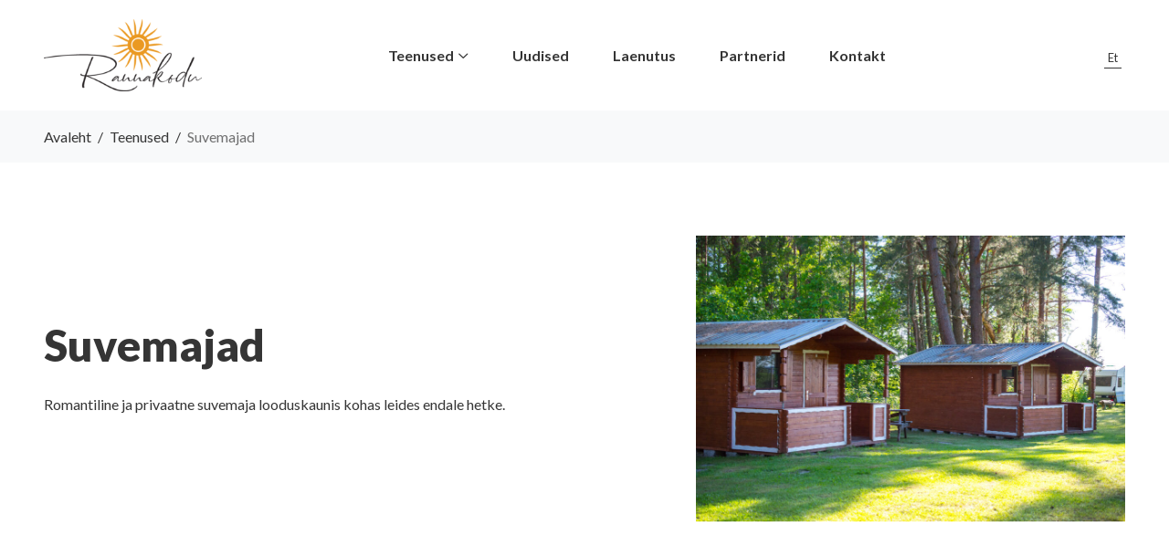

--- FILE ---
content_type: text/html; charset=UTF-8
request_url: https://rannakodu.ee/teenused/suvemajad/
body_size: 6555
content:
<!doctype html>
<html lang="et">

<head>
    <meta charset="UTF-8">
    <meta name="viewport" content="width=device-width, initial-scale=1">
    <link rel="profile" href="https://gmpg.org/xfn/11">
    <link rel="preconnect" href="https://fonts.googleapis.com">
    <link rel="preconnect" href="https://fonts.gstatic.com" crossorigin>
    <link href="https://fonts.googleapis.com/css2?family=Lato:ital,wght@0,400;0,700;0,900;1,400;1,700;1,900&display=swap" rel="stylesheet">
    <meta name='robots' content='index, follow, max-image-preview:large, max-snippet:-1, max-video-preview:-1' />
<link rel="alternate" hreflang="et" href="https://rannakodu.ee/teenused/suvemajad/" />
<link rel="alternate" hreflang="x-default" href="https://rannakodu.ee/teenused/suvemajad/" />
<link rel="icon" type="image/png" href="https://rannakodu.ee/wp-content/themes/rannakodu/assets/img/favicon.png" />
	<!-- This site is optimized with the Yoast SEO plugin v19.10 - https://yoast.com/wordpress/plugins/seo/ -->
	<title>Suvemajad - Rannakodu</title>
	<link rel="canonical" href="https://rannakodu.ee/teenused/suvemajad/" />
	<meta property="og:locale" content="et_EE" />
	<meta property="og:type" content="article" />
	<meta property="og:title" content="Suvemajad - Rannakodu" />
	<meta property="og:description" content="Romantiline ja privaatne suvemaja looduskaunis kohas leides endale hetke." />
	<meta property="og:url" content="https://rannakodu.ee/teenused/suvemajad/" />
	<meta property="og:site_name" content="Rannakodu" />
	<meta property="article:publisher" content="https://www.facebook.com/rannakodu.ee/" />
	<meta property="article:modified_time" content="2023-05-01T15:22:23+00:00" />
	<meta property="og:image" content="https://rannakodu.ee/wp-content/uploads/Foto-66-scaled.jpg" />
	<meta property="og:image:width" content="2560" />
	<meta property="og:image:height" content="1702" />
	<meta property="og:image:type" content="image/jpeg" />
	<meta name="twitter:card" content="summary_large_image" />
	<script type="application/ld+json" class="yoast-schema-graph">{"@context":"https://schema.org","@graph":[{"@type":"WebPage","@id":"https://rannakodu.ee/teenused/suvemajad/","url":"https://rannakodu.ee/teenused/suvemajad/","name":"Suvemajad - Rannakodu","isPartOf":{"@id":"https://rannakodu.ee/#website"},"primaryImageOfPage":{"@id":"https://rannakodu.ee/teenused/suvemajad/#primaryimage"},"image":{"@id":"https://rannakodu.ee/teenused/suvemajad/#primaryimage"},"thumbnailUrl":"https://rannakodu.ee/wp-content/uploads/Foto-66-scaled.jpg","datePublished":"2023-05-01T15:08:54+00:00","dateModified":"2023-05-01T15:22:23+00:00","breadcrumb":{"@id":"https://rannakodu.ee/teenused/suvemajad/#breadcrumb"},"inLanguage":"et","potentialAction":[{"@type":"ReadAction","target":["https://rannakodu.ee/teenused/suvemajad/"]}]},{"@type":"ImageObject","inLanguage":"et","@id":"https://rannakodu.ee/teenused/suvemajad/#primaryimage","url":"https://rannakodu.ee/wp-content/uploads/Foto-66-scaled.jpg","contentUrl":"https://rannakodu.ee/wp-content/uploads/Foto-66-scaled.jpg","width":2560,"height":1702},{"@type":"BreadcrumbList","@id":"https://rannakodu.ee/teenused/suvemajad/#breadcrumb","itemListElement":[{"@type":"ListItem","position":1,"name":"Avaleht","item":"https://rannakodu.ee/"},{"@type":"ListItem","position":2,"name":"Teenused","item":"https://rannakodu.ee/teenused/"},{"@type":"ListItem","position":3,"name":"Suvemajad"}]},{"@type":"WebSite","@id":"https://rannakodu.ee/#website","url":"https://rannakodu.ee/","name":"Rannakodu","description":"","publisher":{"@id":"https://rannakodu.ee/#organization"},"potentialAction":[{"@type":"SearchAction","target":{"@type":"EntryPoint","urlTemplate":"https://rannakodu.ee/?s={search_term_string}"},"query-input":"required name=search_term_string"}],"inLanguage":"et"},{"@type":"Organization","@id":"https://rannakodu.ee/#organization","name":"Rannakodu","url":"https://rannakodu.ee/","logo":{"@type":"ImageObject","inLanguage":"et","@id":"https://rannakodu.ee/#/schema/logo/image/","url":"https://rannakodu.ee/wp-content/uploads/logo-rannakodu-1.png","contentUrl":"https://rannakodu.ee/wp-content/uploads/logo-rannakodu-1.png","width":173,"height":79,"caption":"Rannakodu"},"image":{"@id":"https://rannakodu.ee/#/schema/logo/image/"},"sameAs":["https://www.facebook.com/rannakodu.ee/"]}]}</script>
	<!-- / Yoast SEO plugin. -->


<link rel="alternate" title="oEmbed (JSON)" type="application/json+oembed" href="https://rannakodu.ee/wp-json/oembed/1.0/embed?url=https%3A%2F%2Frannakodu.ee%2Fteenused%2Fsuvemajad%2F" />
<link rel="alternate" title="oEmbed (XML)" type="text/xml+oembed" href="https://rannakodu.ee/wp-json/oembed/1.0/embed?url=https%3A%2F%2Frannakodu.ee%2Fteenused%2Fsuvemajad%2F&#038;format=xml" />
<style id='wp-img-auto-sizes-contain-inline-css' type='text/css'>
img:is([sizes=auto i],[sizes^="auto," i]){contain-intrinsic-size:3000px 1500px}
/*# sourceURL=wp-img-auto-sizes-contain-inline-css */
</style>
<link rel='stylesheet' id='wp-block-library-css' href='https://rannakodu.ee/wp-includes/css/dist/block-library/style.min.css?ver=6.9' type='text/css' media='all' />
<style id='global-styles-inline-css' type='text/css'>
:root{--wp--preset--aspect-ratio--square: 1;--wp--preset--aspect-ratio--4-3: 4/3;--wp--preset--aspect-ratio--3-4: 3/4;--wp--preset--aspect-ratio--3-2: 3/2;--wp--preset--aspect-ratio--2-3: 2/3;--wp--preset--aspect-ratio--16-9: 16/9;--wp--preset--aspect-ratio--9-16: 9/16;--wp--preset--color--black: #000000;--wp--preset--color--cyan-bluish-gray: #abb8c3;--wp--preset--color--white: #ffffff;--wp--preset--color--pale-pink: #f78da7;--wp--preset--color--vivid-red: #cf2e2e;--wp--preset--color--luminous-vivid-orange: #ff6900;--wp--preset--color--luminous-vivid-amber: #fcb900;--wp--preset--color--light-green-cyan: #7bdcb5;--wp--preset--color--vivid-green-cyan: #00d084;--wp--preset--color--pale-cyan-blue: #8ed1fc;--wp--preset--color--vivid-cyan-blue: #0693e3;--wp--preset--color--vivid-purple: #9b51e0;--wp--preset--gradient--vivid-cyan-blue-to-vivid-purple: linear-gradient(135deg,rgb(6,147,227) 0%,rgb(155,81,224) 100%);--wp--preset--gradient--light-green-cyan-to-vivid-green-cyan: linear-gradient(135deg,rgb(122,220,180) 0%,rgb(0,208,130) 100%);--wp--preset--gradient--luminous-vivid-amber-to-luminous-vivid-orange: linear-gradient(135deg,rgb(252,185,0) 0%,rgb(255,105,0) 100%);--wp--preset--gradient--luminous-vivid-orange-to-vivid-red: linear-gradient(135deg,rgb(255,105,0) 0%,rgb(207,46,46) 100%);--wp--preset--gradient--very-light-gray-to-cyan-bluish-gray: linear-gradient(135deg,rgb(238,238,238) 0%,rgb(169,184,195) 100%);--wp--preset--gradient--cool-to-warm-spectrum: linear-gradient(135deg,rgb(74,234,220) 0%,rgb(151,120,209) 20%,rgb(207,42,186) 40%,rgb(238,44,130) 60%,rgb(251,105,98) 80%,rgb(254,248,76) 100%);--wp--preset--gradient--blush-light-purple: linear-gradient(135deg,rgb(255,206,236) 0%,rgb(152,150,240) 100%);--wp--preset--gradient--blush-bordeaux: linear-gradient(135deg,rgb(254,205,165) 0%,rgb(254,45,45) 50%,rgb(107,0,62) 100%);--wp--preset--gradient--luminous-dusk: linear-gradient(135deg,rgb(255,203,112) 0%,rgb(199,81,192) 50%,rgb(65,88,208) 100%);--wp--preset--gradient--pale-ocean: linear-gradient(135deg,rgb(255,245,203) 0%,rgb(182,227,212) 50%,rgb(51,167,181) 100%);--wp--preset--gradient--electric-grass: linear-gradient(135deg,rgb(202,248,128) 0%,rgb(113,206,126) 100%);--wp--preset--gradient--midnight: linear-gradient(135deg,rgb(2,3,129) 0%,rgb(40,116,252) 100%);--wp--preset--font-size--small: 13px;--wp--preset--font-size--medium: 20px;--wp--preset--font-size--large: 36px;--wp--preset--font-size--x-large: 42px;--wp--preset--spacing--20: 0.44rem;--wp--preset--spacing--30: 0.67rem;--wp--preset--spacing--40: 1rem;--wp--preset--spacing--50: 1.5rem;--wp--preset--spacing--60: 2.25rem;--wp--preset--spacing--70: 3.38rem;--wp--preset--spacing--80: 5.06rem;--wp--preset--shadow--natural: 6px 6px 9px rgba(0, 0, 0, 0.2);--wp--preset--shadow--deep: 12px 12px 50px rgba(0, 0, 0, 0.4);--wp--preset--shadow--sharp: 6px 6px 0px rgba(0, 0, 0, 0.2);--wp--preset--shadow--outlined: 6px 6px 0px -3px rgb(255, 255, 255), 6px 6px rgb(0, 0, 0);--wp--preset--shadow--crisp: 6px 6px 0px rgb(0, 0, 0);}:where(.is-layout-flex){gap: 0.5em;}:where(.is-layout-grid){gap: 0.5em;}body .is-layout-flex{display: flex;}.is-layout-flex{flex-wrap: wrap;align-items: center;}.is-layout-flex > :is(*, div){margin: 0;}body .is-layout-grid{display: grid;}.is-layout-grid > :is(*, div){margin: 0;}:where(.wp-block-columns.is-layout-flex){gap: 2em;}:where(.wp-block-columns.is-layout-grid){gap: 2em;}:where(.wp-block-post-template.is-layout-flex){gap: 1.25em;}:where(.wp-block-post-template.is-layout-grid){gap: 1.25em;}.has-black-color{color: var(--wp--preset--color--black) !important;}.has-cyan-bluish-gray-color{color: var(--wp--preset--color--cyan-bluish-gray) !important;}.has-white-color{color: var(--wp--preset--color--white) !important;}.has-pale-pink-color{color: var(--wp--preset--color--pale-pink) !important;}.has-vivid-red-color{color: var(--wp--preset--color--vivid-red) !important;}.has-luminous-vivid-orange-color{color: var(--wp--preset--color--luminous-vivid-orange) !important;}.has-luminous-vivid-amber-color{color: var(--wp--preset--color--luminous-vivid-amber) !important;}.has-light-green-cyan-color{color: var(--wp--preset--color--light-green-cyan) !important;}.has-vivid-green-cyan-color{color: var(--wp--preset--color--vivid-green-cyan) !important;}.has-pale-cyan-blue-color{color: var(--wp--preset--color--pale-cyan-blue) !important;}.has-vivid-cyan-blue-color{color: var(--wp--preset--color--vivid-cyan-blue) !important;}.has-vivid-purple-color{color: var(--wp--preset--color--vivid-purple) !important;}.has-black-background-color{background-color: var(--wp--preset--color--black) !important;}.has-cyan-bluish-gray-background-color{background-color: var(--wp--preset--color--cyan-bluish-gray) !important;}.has-white-background-color{background-color: var(--wp--preset--color--white) !important;}.has-pale-pink-background-color{background-color: var(--wp--preset--color--pale-pink) !important;}.has-vivid-red-background-color{background-color: var(--wp--preset--color--vivid-red) !important;}.has-luminous-vivid-orange-background-color{background-color: var(--wp--preset--color--luminous-vivid-orange) !important;}.has-luminous-vivid-amber-background-color{background-color: var(--wp--preset--color--luminous-vivid-amber) !important;}.has-light-green-cyan-background-color{background-color: var(--wp--preset--color--light-green-cyan) !important;}.has-vivid-green-cyan-background-color{background-color: var(--wp--preset--color--vivid-green-cyan) !important;}.has-pale-cyan-blue-background-color{background-color: var(--wp--preset--color--pale-cyan-blue) !important;}.has-vivid-cyan-blue-background-color{background-color: var(--wp--preset--color--vivid-cyan-blue) !important;}.has-vivid-purple-background-color{background-color: var(--wp--preset--color--vivid-purple) !important;}.has-black-border-color{border-color: var(--wp--preset--color--black) !important;}.has-cyan-bluish-gray-border-color{border-color: var(--wp--preset--color--cyan-bluish-gray) !important;}.has-white-border-color{border-color: var(--wp--preset--color--white) !important;}.has-pale-pink-border-color{border-color: var(--wp--preset--color--pale-pink) !important;}.has-vivid-red-border-color{border-color: var(--wp--preset--color--vivid-red) !important;}.has-luminous-vivid-orange-border-color{border-color: var(--wp--preset--color--luminous-vivid-orange) !important;}.has-luminous-vivid-amber-border-color{border-color: var(--wp--preset--color--luminous-vivid-amber) !important;}.has-light-green-cyan-border-color{border-color: var(--wp--preset--color--light-green-cyan) !important;}.has-vivid-green-cyan-border-color{border-color: var(--wp--preset--color--vivid-green-cyan) !important;}.has-pale-cyan-blue-border-color{border-color: var(--wp--preset--color--pale-cyan-blue) !important;}.has-vivid-cyan-blue-border-color{border-color: var(--wp--preset--color--vivid-cyan-blue) !important;}.has-vivid-purple-border-color{border-color: var(--wp--preset--color--vivid-purple) !important;}.has-vivid-cyan-blue-to-vivid-purple-gradient-background{background: var(--wp--preset--gradient--vivid-cyan-blue-to-vivid-purple) !important;}.has-light-green-cyan-to-vivid-green-cyan-gradient-background{background: var(--wp--preset--gradient--light-green-cyan-to-vivid-green-cyan) !important;}.has-luminous-vivid-amber-to-luminous-vivid-orange-gradient-background{background: var(--wp--preset--gradient--luminous-vivid-amber-to-luminous-vivid-orange) !important;}.has-luminous-vivid-orange-to-vivid-red-gradient-background{background: var(--wp--preset--gradient--luminous-vivid-orange-to-vivid-red) !important;}.has-very-light-gray-to-cyan-bluish-gray-gradient-background{background: var(--wp--preset--gradient--very-light-gray-to-cyan-bluish-gray) !important;}.has-cool-to-warm-spectrum-gradient-background{background: var(--wp--preset--gradient--cool-to-warm-spectrum) !important;}.has-blush-light-purple-gradient-background{background: var(--wp--preset--gradient--blush-light-purple) !important;}.has-blush-bordeaux-gradient-background{background: var(--wp--preset--gradient--blush-bordeaux) !important;}.has-luminous-dusk-gradient-background{background: var(--wp--preset--gradient--luminous-dusk) !important;}.has-pale-ocean-gradient-background{background: var(--wp--preset--gradient--pale-ocean) !important;}.has-electric-grass-gradient-background{background: var(--wp--preset--gradient--electric-grass) !important;}.has-midnight-gradient-background{background: var(--wp--preset--gradient--midnight) !important;}.has-small-font-size{font-size: var(--wp--preset--font-size--small) !important;}.has-medium-font-size{font-size: var(--wp--preset--font-size--medium) !important;}.has-large-font-size{font-size: var(--wp--preset--font-size--large) !important;}.has-x-large-font-size{font-size: var(--wp--preset--font-size--x-large) !important;}
/*# sourceURL=global-styles-inline-css */
</style>

<style id='classic-theme-styles-inline-css' type='text/css'>
/*! This file is auto-generated */
.wp-block-button__link{color:#fff;background-color:#32373c;border-radius:9999px;box-shadow:none;text-decoration:none;padding:calc(.667em + 2px) calc(1.333em + 2px);font-size:1.125em}.wp-block-file__button{background:#32373c;color:#fff;text-decoration:none}
/*# sourceURL=/wp-includes/css/classic-themes.min.css */
</style>
<link rel='stylesheet' id='sinna-theme-css' href='https://rannakodu.ee/wp-content/themes/rannakodu/style.css?ver=6.9' type='text/css' media='all' />
<link rel='stylesheet' id='style-css' href='https://rannakodu.ee/wp-content/themes/rannakodu/assets/css/style.css?ver=6.9' type='text/css' media='all' />
<link rel='stylesheet' id='wp-block-paragraph-css' href='https://rannakodu.ee/wp-includes/blocks/paragraph/style.min.css?ver=6.9' type='text/css' media='all' />
<script type="text/javascript" src="https://rannakodu.ee/wp-content/themes/rannakodu/assets/js/jquery.min.js?ver=3.5.1" id="jquery-js"></script>
<script type="text/javascript" id="wpml-cookie-js-extra">
/* <![CDATA[ */
var wpml_cookies = {"wp-wpml_current_language":{"value":"et","expires":1,"path":"/"}};
var wpml_cookies = {"wp-wpml_current_language":{"value":"et","expires":1,"path":"/"}};
//# sourceURL=wpml-cookie-js-extra
/* ]]> */
</script>
<script type="text/javascript" src="https://rannakodu.ee/wp-content/plugins/sitepress-multilingual-cms/res/js/cookies/language-cookie.js?ver=4.5.14" id="wpml-cookie-js"></script>
<link rel="https://api.w.org/" href="https://rannakodu.ee/wp-json/" /><link rel="alternate" title="JSON" type="application/json" href="https://rannakodu.ee/wp-json/wp/v2/pages/810" /><link rel="EditURI" type="application/rsd+xml" title="RSD" href="https://rannakodu.ee/xmlrpc.php?rsd" />
<link rel='shortlink' href='https://rannakodu.ee/?p=810' />
<meta name="generator" content="WPML ver:4.5.14 stt:1,15,18,3;" />
	<script async src="https://www.googletagmanager.com/gtag/js?id=G-ZESC3K70RJ"></script>
	<script>
		window.dataLayer = window.dataLayer || [];
		function gtag(){dataLayer.push(arguments);}
		gtag('js', new Date());

		gtag('config', 'G-ZESC3K70RJ');
	</script>
<link rel='stylesheet' id='wpml-legacy-horizontal-list-0-css' href='//rannakodu.ee/wp-content/plugins/sitepress-multilingual-cms/templates/language-switchers/legacy-list-horizontal/style.min.css?ver=1' type='text/css' media='all' />
</head>

<body class="wp-singular page-template-default page page-id-810 page-child parent-pageid-11 wp-theme-rannakodu no-sidebar">

<div id="page" class="site">


    <nav class="navbar navbar-expand-lg navbar-light">
        <div class="container">
            <a class="navbar-brand" href="https://rannakodu.ee">
                <img src="https://rannakodu.ee/wp-content/themes/rannakodu/assets/img/logo-rannakodu.svg" alt="Rannakodu">
            </a>
            <button class="navbar-toggler hamburger hamburger--collapse hamburger--squeeze" data-bs-toggle="collapse" data-bs-target="#navbarNav" aria-controls="navbarNav" aria-expanded="false" aria-label="Toggle navigation">
                <span class="hamburger-box">
                    <span class="hamburger-inner"></span>
                </span>
            </button>
            <div class="collapse navbar-collapse justify-content-end justify-content-lg-center" id="navbarNav">
                                    <div class="menu-peamenuu-container"><ul id="main-menu" class="navbar-nav" itemscope itemtype="http://www.schema.org/SiteNavigationElement"><li  id="menu-item-57" class="menu-item menu-item-type-post_type menu-item-object-page current-page-ancestor current-menu-ancestor current-menu-parent current-page-parent current_page_parent current_page_ancestor menu-item-has-children dropdown active menu-item-57 nav-item"><a href="#" data-bs-toggle="dropdown" aria-haspopup="true" aria-expanded="false" class="dropdown-toggle nav-link" id="menu-item-dropdown-57"><span itemprop="name">Teenused</span></a>
<ul class="dropdown-menu" aria-labelledby="menu-item-dropdown-57">
	<li  id="menu-item-58" class="menu-item menu-item-type-post_type menu-item-object-page menu-item-58 nav-item"><a itemprop="url" href="https://rannakodu.ee/teenused/majutus-majades/" class="dropdown-item"><span itemprop="name">Majutus majades</span></a></li>
	<li  id="menu-item-852" class="menu-item menu-item-type-post_type menu-item-object-page current-menu-item page_item page-item-810 current_page_item active menu-item-852 nav-item"><a itemprop="url" href="https://rannakodu.ee/teenused/suvemajad/" class="dropdown-item" aria-current="page"><span itemprop="name">Suvemajad</span></a></li>
	<li  id="menu-item-59" class="menu-item menu-item-type-post_type menu-item-object-page menu-item-59 nav-item"><a itemprop="url" href="https://rannakodu.ee/teenused/telkimine/" class="dropdown-item"><span itemprop="name">Telkimine</span></a></li>
	<li  id="menu-item-60" class="menu-item menu-item-type-post_type menu-item-object-page menu-item-60 nav-item"><a itemprop="url" href="https://rannakodu.ee/teenused/karavan/" class="dropdown-item"><span itemprop="name">Karavan</span></a></li>
	<li  id="menu-item-61" class="menu-item menu-item-type-post_type menu-item-object-page menu-item-61 nav-item"><a itemprop="url" href="https://rannakodu.ee/teenused/saun/" class="dropdown-item"><span itemprop="name">Saun</span></a></li>
	<li  id="menu-item-62" class="menu-item menu-item-type-post_type menu-item-object-page menu-item-62 nav-item"><a itemprop="url" href="https://rannakodu.ee/teenused/validussid-wc-d/" class="dropdown-item"><span itemprop="name">Väliduššid / WC-d</span></a></li>
	<li  id="menu-item-63" class="menu-item menu-item-type-post_type menu-item-object-page menu-item-63 nav-item"><a itemprop="url" href="https://rannakodu.ee/teenused/hinnakiri/" class="dropdown-item"><span itemprop="name">Hinnakiri</span></a></li>
	<li  id="menu-item-64" class="menu-item menu-item-type-post_type menu-item-object-page menu-item-64 nav-item"><a itemprop="url" href="https://rannakodu.ee/teenused/kohvik/" class="dropdown-item"><span itemprop="name">Kohvik</span></a></li>
	<li  id="menu-item-65" class="menu-item menu-item-type-post_type menu-item-object-page menu-item-65 nav-item"><a itemprop="url" href="https://rannakodu.ee/teenused/suurtele-ja-vaikestele-gruppidele/" class="dropdown-item"><span itemprop="name">Suurtele ja väikestele gruppidele</span></a></li>
</ul>
</li>
<li  id="menu-item-54" class="menu-item menu-item-type-post_type menu-item-object-page menu-item-54 nav-item"><a itemprop="url" href="https://rannakodu.ee/uudised/" class="nav-link"><span itemprop="name">Uudised</span></a></li>
<li  id="menu-item-56" class="menu-item menu-item-type-post_type menu-item-object-page menu-item-56 nav-item"><a itemprop="url" href="https://rannakodu.ee/laenutus/" class="nav-link"><span itemprop="name">Laenutus</span></a></li>
<li  id="menu-item-161" class="menu-item menu-item-type-post_type menu-item-object-page menu-item-161 nav-item"><a itemprop="url" href="https://rannakodu.ee/partnerid/" class="nav-link"><span itemprop="name">Partnerid</span></a></li>
<li  id="menu-item-55" class="menu-item menu-item-type-post_type menu-item-object-page menu-item-55 nav-item"><a itemprop="url" href="https://rannakodu.ee/kontakt/" class="nav-link"><span itemprop="name">Kontakt</span></a></li>
</ul></div>                                <div class="d-lg-none">
                    
<div class="wpml-ls-statics-shortcode_actions wpml-ls wpml-ls-legacy-list-horizontal">
	<ul><li class="wpml-ls-slot-shortcode_actions wpml-ls-item wpml-ls-item-et wpml-ls-current-language wpml-ls-first-item wpml-ls-last-item wpml-ls-item-legacy-list-horizontal">
				<a href="https://rannakodu.ee/teenused/suvemajad/" class="wpml-ls-link">
                    <span class="wpml-ls-native">Et</span></a>
			</li></ul>
</div>
                </div>
            </div>
            <div class="justify-content-end d-none d-lg-block" id="navbarLang">
                
<div class="wpml-ls-statics-shortcode_actions wpml-ls wpml-ls-legacy-list-horizontal">
	<ul><li class="wpml-ls-slot-shortcode_actions wpml-ls-item wpml-ls-item-et wpml-ls-current-language wpml-ls-first-item wpml-ls-last-item wpml-ls-item-legacy-list-horizontal">
				<a href="https://rannakodu.ee/teenused/suvemajad/" class="wpml-ls-link">
                    <span class="wpml-ls-native">Et</span></a>
			</li></ul>
</div>
            </div>
        </div>
    </nav>

    <section class="bg-light py-3">
        <div class="container">
            <p id="breadcrumbs" class="mb-0"><span><span><a href="https://rannakodu.ee/">Avaleht</a> / <span><a href="https://rannakodu.ee/teenused/">Teenused</a> / <span class="breadcrumb_last" aria-current="page">Suvemajad</span></span></span></span></p>        </div>
    </section>

<section class="section-block">
    <div class="container">
        <div class="row align-items-center">
            <div class="col-lg-6 mb-4 mb-lg-0">
                <h1 class="mb-4">Suvemajad</h1>
                <p>Romantiline ja privaatne suvemaja looduskaunis kohas leides endale hetke.</p>
            </div>
            <div class="col-lg-5 offset-lg-1">
                                    <img src="https://rannakodu.ee/wp-content/uploads/Foto-66-1024x681.jpg" class="img-fluid w-100" alt="Suvemajad">
                            </div>
        </div>
    </div>
</section>


    <section class="section-block bg-light">
        <div class="container">
            <h2 class="mb-5">Galerii</h2>
            <div class="swiper swiper-default">
                <div class="swiper-wrapper mb-4 mb-lg-5">
                                            <div class="swiper-slide">
                            <img src="https://rannakodu.ee/wp-content/uploads/IMG_2674-600x400.jpg" alt="" class="img-fluid" />
                        </div>
                                            <div class="swiper-slide">
                            <img src="https://rannakodu.ee/wp-content/uploads/IMG_2677-600x400.jpg" alt="" class="img-fluid" />
                        </div>
                                            <div class="swiper-slide">
                            <img src="https://rannakodu.ee/wp-content/uploads/IMG_2679-600x400.jpg" alt="" class="img-fluid" />
                        </div>
                                            <div class="swiper-slide">
                            <img src="https://rannakodu.ee/wp-content/uploads/IMG_2683-600x400.jpg" alt="" class="img-fluid" />
                        </div>
                                            <div class="swiper-slide">
                            <img src="https://rannakodu.ee/wp-content/uploads/IMG_2684-600x400.jpg" alt="" class="img-fluid" />
                        </div>
                                            <div class="swiper-slide">
                            <img src="https://rannakodu.ee/wp-content/uploads/Foto-61-600x400.jpg" alt="" class="img-fluid" />
                        </div>
                                            <div class="swiper-slide">
                            <img src="https://rannakodu.ee/wp-content/uploads/Foto-62-600x400.jpg" alt="" class="img-fluid" />
                        </div>
                                            <div class="swiper-slide">
                            <img src="https://rannakodu.ee/wp-content/uploads/Foto-66-600x400.jpg" alt="" class="img-fluid" />
                        </div>
                                    </div>
                <div class="swiper-pagination"></div>
            </div>
        </div>
    </section>

<section id="services" class="section-block bg-light">
    <div class="container">
        <h2 class="mb-5">Teenused</h2>
        <div class="swiper swiper-default">
            <div class="swiper-wrapper mb-4 mb-lg-5">
                                                    <div class="swiper-slide" id="child-19">
                        <div class="bg-white shadow-sm w-100">
                                                        <a href="https://rannakodu.ee/teenused/majutus-majades/">
                                <img src="https://rannakodu.ee/wp-content/uploads/IMG_2349-600x400.jpg" class="img-fluid" alt="Majutus majades">
                            </a>
                                                        <div class="p-4">
                                <h3>Majutus majades</h3>
                                <p>
<p>Rannakodu puhkemajas on kokku ruumi 32-le inimesele.</p>
</p>
                                <a href="https://rannakodu.ee/teenused/majutus-majades/" class="btn btn-outline-primary mb-3">Vaatan lähemalt</a>
                            </div>
                        </div>
                    </div>
                                    <div class="swiper-slide" id="child-21">
                        <div class="bg-white shadow-sm w-100">
                                                        <a href="https://rannakodu.ee/teenused/telkimine/">
                                <img src="https://rannakodu.ee/wp-content/uploads/IMG_2368-600x400.jpg" class="img-fluid" alt="Telkimine">
                            </a>
                                                        <div class="p-4">
                                <h3>Telkimine</h3>
                                <p>
<p>Telkimiseks on meil palju ruumi nii õuealal, kui ka kompleksiga piirnevas mererannas.</p>
</p>
                                <a href="https://rannakodu.ee/teenused/telkimine/" class="btn btn-outline-primary mb-3">Vaatan lähemalt</a>
                            </div>
                        </div>
                    </div>
                                    <div class="swiper-slide" id="child-810">
                        <div class="bg-white shadow-sm w-100">
                                                        <a href="https://rannakodu.ee/teenused/suvemajad/">
                                <img src="https://rannakodu.ee/wp-content/uploads/Foto-66-600x400.jpg" class="img-fluid" alt="Suvemajad">
                            </a>
                                                        <div class="p-4">
                                <h3>Suvemajad</h3>
                                <p>
<p>Romantiline ja privaatne suvemaja looduskaunis kohas leides endale hetke.</p>
</p>
                                <a href="https://rannakodu.ee/teenused/suvemajad/" class="btn btn-outline-primary mb-3">Vaatan lähemalt</a>
                            </div>
                        </div>
                    </div>
                                    <div class="swiper-slide" id="child-23">
                        <div class="bg-white shadow-sm w-100">
                                                        <a href="https://rannakodu.ee/teenused/karavan/">
                                <img src="https://rannakodu.ee/wp-content/uploads/Foto-70-600x400.jpg" class="img-fluid" alt="Karavan">
                            </a>
                                                        <div class="p-4">
                                <h3>Karavan</h3>
                                <p>
<p>Karavanide tarbeks pakume elektriühendusega parkimiskohti paikades, kus saad nautida merevaadet.</p>
</p>
                                <a href="https://rannakodu.ee/teenused/karavan/" class="btn btn-outline-primary mb-3">Vaatan lähemalt</a>
                            </div>
                        </div>
                    </div>
                                    <div class="swiper-slide" id="child-28">
                        <div class="bg-white shadow-sm w-100">
                                                        <a href="https://rannakodu.ee/teenused/saun/">
                                <img src="https://rannakodu.ee/wp-content/uploads/Foto-25-600x400.jpg" class="img-fluid" alt="Saun">
                            </a>
                                                        <div class="p-4">
                                <h3>Saun</h3>
                                <p>
<p>Puuküttega saunamaja mahutab lavale korraga nii 4-5 inimest.</p>
</p>
                                <a href="https://rannakodu.ee/teenused/saun/" class="btn btn-outline-primary mb-3">Vaatan lähemalt</a>
                            </div>
                        </div>
                    </div>
                                    <div class="swiper-slide" id="child-30">
                        <div class="bg-white shadow-sm w-100">
                                                        <a href="https://rannakodu.ee/teenused/validussid-wc-d/">
                                <img src="https://rannakodu.ee/wp-content/uploads/image-asset-11.11.38.jpeg" class="img-fluid" alt="Väliduššid / WC-d">
                            </a>
                                                        <div class="p-4">
                                <h3>Väliduššid / WC-d</h3>
                                <p>
<p>Igapäevase hügieeni eest hoolitsemiseks on eraldi sissepääsudega pesuruumid.</p>
</p>
                                <a href="https://rannakodu.ee/teenused/validussid-wc-d/" class="btn btn-outline-primary mb-3">Vaatan lähemalt</a>
                            </div>
                        </div>
                    </div>
                                    <div class="swiper-slide" id="child-34">
                        <div class="bg-white shadow-sm w-100">
                                                        <a href="https://rannakodu.ee/teenused/kohvik/">
                                <img src="https://rannakodu.ee/wp-content/uploads/Foto-73-600x400.jpg" class="img-fluid" alt="Kohvik">
                            </a>
                                                        <div class="p-4">
                                <h3>Kohvik</h3>
                                <p>
<p>Meie hubase kohviku argimenüüst leiab roogi kiirtoidust kodutoiduni.</p>
</p>
                                <a href="https://rannakodu.ee/teenused/kohvik/" class="btn btn-outline-primary mb-3">Vaatan lähemalt</a>
                            </div>
                        </div>
                    </div>
                                    <div class="swiper-slide" id="child-36">
                        <div class="bg-white shadow-sm w-100">
                                                        <a href="https://rannakodu.ee/teenused/suurtele-ja-vaikestele-gruppidele/">
                                <img src="https://rannakodu.ee/wp-content/uploads/IMG_2364-600x400.jpg" class="img-fluid" alt="Suurtele ja väikestele gruppidele">
                            </a>
                                                        <div class="p-4">
                                <h3>Suurtele ja väikestele gruppidele</h3>
                                <p>
<p>Rannakodu pakub väiksematele ja suurematele gruppidele temaatilisi üritusi.</p>
</p>
                                <a href="https://rannakodu.ee/teenused/suurtele-ja-vaikestele-gruppidele/" class="btn btn-outline-primary mb-3">Vaatan lähemalt</a>
                            </div>
                        </div>
                    </div>
                            </div>
            <div class="swiper-pagination"></div>
        </div>
    </div>
</section>


    <footer class="footer" role="contentinfo">
        <div class="container py-5">
            <div class="row py-lg-5">
                <div class="col-lg-3 text-center text-lg-start mt-3 mb-4 mt-lg-4">
                    <img src="https://rannakodu.ee/wp-content/themes/rannakodu/assets/img/logo-rannakodu.svg" alt="Rannakodu">
                </div>
                <div class="col-lg-3 text-center text-lg-start my-3 my-lg-4">
                    <h4>Aadress</h4>
<p>Penu küla, Häädemeeste vald<br />
Pärnumaa, Eesti</p>
                </div>
                <div class="col-lg-3 text-center text-lg-start my-3 my-lg-4">
                    <h4>Võta meiega ühendust</h4>
<p>+372 564 92 074<br />
<a href="mailto:rannakodu@gmail.com">rannakodu@gmail.com</a></p>
                </div>
                <div class="col-lg-3 text-center text-lg-start my-3 my-lg-4">
                    <h4>Jälgi meie tegemisi ka</h4>
<p><a href="https://www.facebook.com/rannakodu.ee/" target="_blank" rel="noopener">Facebookist</a><br />
<a href="https://www.instagram.com/ranna_kodu/" target="_blank" rel="noopener">Instagramist</a></p>
                </div>
            </div>
        </div>
        <div class="copyright">
            <div class="row">
                <div class="col-12 text-center">
                    <p class="my-4">&copy; 2026 - Rannakodu. Kõik õigused kaitstud.</p>
                </div>
            </div>
        </div>
    </footer>

</div><!-- #page -->

<script type="speculationrules">
{"prefetch":[{"source":"document","where":{"and":[{"href_matches":"/*"},{"not":{"href_matches":["/wp-*.php","/wp-admin/*","/wp-content/uploads/*","/wp-content/*","/wp-content/plugins/*","/wp-content/themes/rannakodu/*","/*\\?(.+)"]}},{"not":{"selector_matches":"a[rel~=\"nofollow\"]"}},{"not":{"selector_matches":".no-prefetch, .no-prefetch a"}}]},"eagerness":"conservative"}]}
</script>
<script type="text/javascript" src="https://rannakodu.ee/wp-content/themes/rannakodu/assets/js/bootstrap.bundle.min.js?ver=5.0.2" id="bootstrap-bundle-js"></script>
<script type="text/javascript" src="https://rannakodu.ee/wp-includes/js/imagesloaded.min.js?ver=5.0.0" id="imagesloaded-js"></script>
<script type="text/javascript" src="https://rannakodu.ee/wp-includes/js/masonry.min.js?ver=4.2.2" id="masonry-js"></script>
<script type="text/javascript" src="https://rannakodu.ee/wp-content/themes/rannakodu/assets/js/wow.min.js?ver=1.2.1" id="wow-js-js"></script>
<script type="text/javascript" src="https://rannakodu.ee/wp-content/themes/rannakodu/assets/js/swiper-bundle.min.js?ver=7.0.6" id="swiper-js"></script>
<script type="text/javascript" src="https://rannakodu.ee/wp-content/themes/rannakodu/assets/js/scripts.js?ver=1.0.8" id="scripts-js"></script>

</body>
</html>


--- FILE ---
content_type: text/css
request_url: https://rannakodu.ee/wp-content/themes/rannakodu/style.css?ver=6.9
body_size: 334
content:
/*!
Theme Name: Rannakodu
Theme URI: https://sinna.ee/
Author: Ranel Sinna
Author URI: https://sinna.ee/
Description: A powerful Bootstrap 5 WordPress Starter Theme. <a href="https://sinna.ee/" target="_blank">Documentation</a>. This theme gives you full control whatever you do and the full freedom to design whatever you want. It comes with a wide selection of category, page, post, author and archive templates as well as sidebar, header, footer and 404 widgets. There are no customizer settings in the backend. All settings can only be made by touching the code. Some CSS, HTML, PHP and JS Skills are required to customize it.
Version: 5.0.0.9
License: GNU General Public License v2 or later
License URI: LICENSE
Text Domain: sinna
Tags: featured-images, threaded-comments, translation-ready
*/

--- FILE ---
content_type: image/svg+xml
request_url: https://rannakodu.ee/wp-content/themes/rannakodu/assets/img/logo-rannakodu.svg
body_size: 25682
content:
<svg xmlns="http://www.w3.org/2000/svg" xmlns:xlink="http://www.w3.org/1999/xlink" width="173" height="79" viewBox="0 0 173 79"><defs><pattern id="a" preserveAspectRatio="none" width="100%" height="100%" viewBox="0 0 1940 885"><image width="1940" height="885" xlink:href="[data-uri]"/></pattern></defs><rect width="173" height="79" fill="url(#a)"/></svg>

--- FILE ---
content_type: text/javascript
request_url: https://rannakodu.ee/wp-content/themes/rannakodu/assets/js/scripts.js?ver=1.0.8
body_size: 356
content:

// Hamburger

jQuery(".hamburger").click(function() {
  jQuery("body").toggleClass("navbar-open");
});

jQuery(".hamburger").click(function() {
  jQuery(this).toggleClass("is-active")
});


// Smart Scroll

var previousScroll = 0;
jQuery(window).scroll(function () {
  var currentScroll = jQuery(this).scrollTop();
  if (currentScroll < 100) {
    showNav();
  } else if (currentScroll > 0 && currentScroll < jQuery(document).height() - jQuery(window).height()) {
    if (currentScroll > previousScroll) {
      hideNav();
    } else {
      showNav();
    }
    previousScroll = currentScroll;
  }
});

function hideNav() {
  jQuery(".navbar").removeClass("scrolled-up").addClass("scrolled-down");
}

function showNav() {
  jQuery(".navbar").removeClass("scrolled-down").addClass("scrolled-up");
}


// WOW

new WOW().init();


// Swiper

var swiper1 = new Swiper(".swiper-default", {
  pagination: {
    el: ".swiper-pagination",
    clickable: true,
  },
  breakpoints: {
    320: {
      slidesPerView: 1,
      spaceBetween: 40
    },
    768: {
      slidesPerView: 2,
      spaceBetween: 40
    },
    1024: {
      slidesPerView: 2,
      spaceBetween: 40
    },
    1240: {
      slidesPerView: 3,
      spaceBetween: 40
    }
  }
});

var swiper2 = new Swiper(".swiper-alt", {
  pagination: {
    el: ".swiper-pagination",
    clickable: true,
  },
  breakpoints: {
    320: {
      slidesPerView: 1,
      spaceBetween: 40
    },
    768: {
      slidesPerView: 2,
      spaceBetween: 40
    },
    1024: {
      slidesPerView: 3,
      spaceBetween: 40
    },
    1240: {
      slidesPerView: 4,
      spaceBetween: 40
    }
  }
});


// Masonry

jQuery('.masonry').imagesLoaded(function(){
  jQuery('.masonry').masonry({
    itemSelector: '.masonry-item',
    percentPosition: true
  });
});
